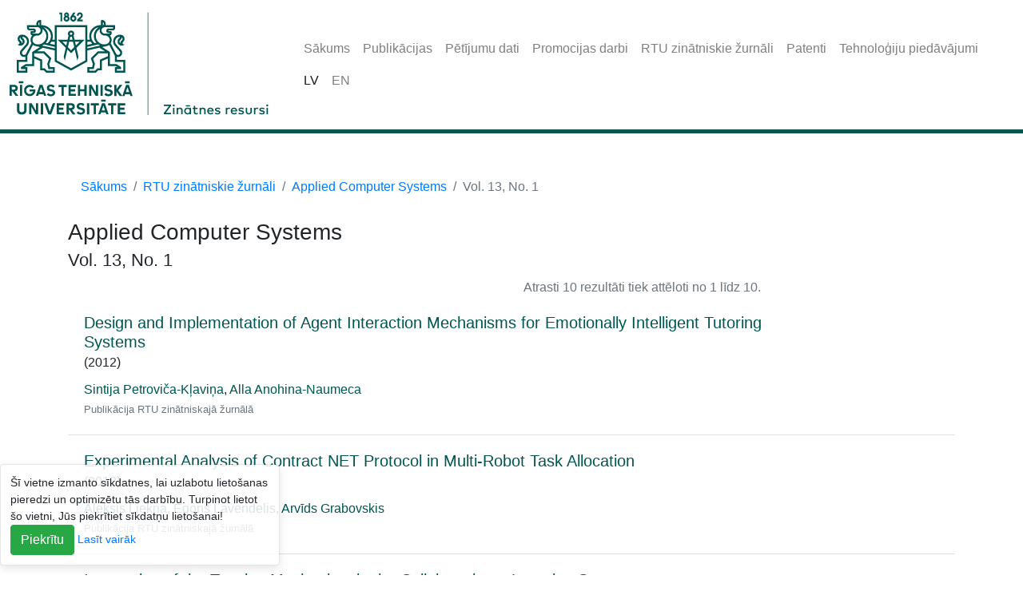

--- FILE ---
content_type: text/html;charset=UTF-8
request_url: https://ortus.rtu.lv/science/lv/volume/16/13/1
body_size: 3641
content:
<!DOCTYPE HTML>
<html lang="lv">
<head>
    <meta charset="utf-8">
    <meta name="viewport" content="width=device-width, initial-scale=1, shrink-to-fit=no">
    <link rel="icon" type="image/png" href="/science/lv/assets/img/favicon-32x32.png" sizes="32x32">
    <title>RTU Zinātniskās darbības rezultāti un resursi: RTU zinātniskie žurnāli</title>
    

    <script>
        let base_url = "\/science\/lv\/";
        let lang = "lv";
    </script>

    <script src="/science/lv/assets/jquery-3.5.1.min.js"></script>
    <link rel="stylesheet" href="/science/lv/assets/bootstrap/css/bootstrap.min.css">
    <script src="/science/lv/assets/bootstrap/js/bootstrap.bundle.min.js"></script>

    <link rel="stylesheet" href="/science/lv/assets/open-iconic/css/open-iconic-bootstrap.min.css">
    <script src="/science/lv/assets/js/app.js"></script>
    <script src="/science/lv/assets/js/lang.js"></script>

    
    

    
    
        <meta name="description" content="RTU Zinātnes resursu mājaslapā pieejamas RTU publikācijas, pētījuma dati, promocijas darbi, RTU zinātniskie žurnāli, patenti, tehnoloģiju piedāvājumi.">
    
        <meta name="keywords" content="RTU, Rīgas Tehniskā universitāte, publikācijas, pētījumu dati, promocijas darbi, RTU zinātniskie žurnāli, patenti, tehnoloģiju piedāvājumi">
    

    <link rel="stylesheet" href="/science/lv/assets/css/style.css">
</head>
<body>
    <div><div class="header">

        <div>
<!--            <div class="jumbotron mb-0 bg-white">logo būs kaut kur te <br> a ko ar to tukšumu iesākt? &ndash;&gt;</div>-->

            <nav class="navbar navbar-expand-lg navbar-light mb-3 fixed-top">
                <div class="navbar-brand">
                    <img src="/science/lv/assets/img/Logo-web-zinatnes-resursi-LV.png" alt="Logo">
                    
                </div>
                <button class="navbar-toggler" type="button" data-toggle="collapse"
                        data-target="#navbarNav" aria-controls="navbarNav" aria-expanded="false" aria-label="Toggle navigation">
                    <span class="navbar-toggler-icon"></span>
                </button>
                <div class="collapse navbar-collapse" id="navbarNav">
                    <div class="container">
                        <ul class="navbar-nav">
                            <li class="nav-item in-active">
                                <a class="nav-link" href="/science/lv/">Sākums</a>
                            </li>

                            <li class="nav-item in-active">
                                <a class="nav-link" href="/science/lv/publications/">Publikācijas</a>
                            </li>

                            <li class="nav-item in-active">
                                <a class="nav-link" href="/science/lv/datamodule/">Pētījumu dati</a>
                            </li>

                            <li class="nav-item in-active">
                                <a class="nav-link" href="/science/lv/publications/doctoral_thesis/">Promocijas darbi</a>
                            </li>

                            <li class="nav-item">
                                <a class="nav-link"
                                   target="_blank"
                                   href="https://www.rtu.lv/lv/zinatne/izdevnieciba/zinatniskie-zurnali-rtu">RTU zinātniskie žurnāli</a>
                            </li>

                            <li class="nav-item in-active">
                                <a class="nav-link" href="/science/lv/patents/">Patenti</a>
                            </li>

                            <li class="nav-item in-active">
                                <a class="nav-link" href="/science/lv/innovations/">Tehnoloģiju piedāvājumi</a>
                            </li>
                        </ul>
                        <ul class="navbar-nav">
                            <li class="nav-item active">
                                <a class="nav-link langSwitch" data-lang="lv" href="#">LV</a>
                            </li>
                            <li class="nav-item in-active">
                                <a class="nav-link langSwitch" data-lang="en" href="#">EN</a>
                            </li>
                        </ul>
                    </div>
                </div>
            </nav>
        </div>

        <div class="alertArea container">
            
        </div>
    </div></div>
    <div class="container">
        <div><div>
        <nav aria-label="breadcrumb">
            <ol class="breadcrumb">
                <li class="breadcrumb-item">
                    <a href="/science/lv/">Sākums</a>
                    
                </li>
                <li class="breadcrumb-item">
                    <a href="https://www.rtu.lv/en/science/rtu-press/scientific-journals-rtu">RTU zinātniskie žurnāli</a>
                    
                </li>
                <li class="breadcrumb-item">
                    <a href="/science/lv/series/16">Applied Computer Systems</a>
                    
                </li>
                <li class="breadcrumb-item active">
                    
                    <span>Vol. 13, No. 1</span>
                </li>
            </ol>
        </nav>
    </div></div>
        <section>
    <h3>
        <span>Applied Computer Systems</span>
        <br>
        <span class="small">Vol. 13, No. 1</span>
    </h3>
    <div class="row">
        <div class="col-lg-6">
            
        </div>
        <div class="col-lg-6">
            
            <span class="text-muted">Atrasti 10 rezultāti tiek attēloti no 1 līdz 10.</span>
        </div>
    </div>

    <div class="card border-left-0 border-right-0 border-top-0 rounded-0">
        <div class="card-body row">
        <div class="col-md-10">
            <h5 class="card-title">
                <a href="/science/lv/publications/13782">Design and Implementation of Agent Interaction Mechanisms for Emotionally Intelligent Tutoring Systems</a><br>
                <span class="small font-italic"></span>
                <span class="small"> (2012)</span>

            </h5>
            <div class="card-text">
                <span class="publication-authors">
        <span>
                <a href="/science/lv/experts/11256">Sintija Petroviča-Kļaviņa</a><span>,</span>
        </span><span>
                <a href="/science/lv/experts/696">Alla Anohina-Naumeca</a><span></span>
        </span>
    </span>
                <br>
                <span class="text-muted small">Publikācija RTU zinātniskajā žurnālā</span>
            </div>
        </div>
        <div class="col-md-2 d-flex">
            
            
        </div>
    </div>
    </div>

    <div class="card border-left-0 border-right-0 border-top-0 rounded-0">
        <div class="card-body row">
        <div class="col-md-10">
            <h5 class="card-title">
                <a href="/science/lv/publications/13777">Experimental Analysis of Contract NET Protocol in Multi-Robot Task Allocation</a><br>
                <span class="small font-italic"></span>
                <span class="small"> (2012)</span>

            </h5>
            <div class="card-text">
                <span class="publication-authors">
        <span>
                <a href="/science/lv/experts/5650">Aleksis Liekna</a><span>,</span>
        </span><span>
                <a href="/science/lv/experts/5601">Egons Lavendelis</a><span>,</span>
        </span><span>
                <a href="/science/lv/experts/10">Arvīds Grabovskis</a><span></span>
        </span>
    </span>
                <br>
                <span class="text-muted small">Publikācija RTU zinātniskajā žurnālā</span>
            </div>
        </div>
        <div class="col-md-2 d-flex">
            
            
        </div>
    </div>
    </div>

    <div class="card border-left-0 border-right-0 border-top-0 rounded-0">
        <div class="card-body row">
        <div class="col-md-10">
            <h5 class="card-title">
                <a href="/science/lv/publications/13783">Integration of the Tagging Mechanism in  the Collaborative e-Learning System</a><br>
                <span class="small font-italic"></span>
                <span class="small"> (2012)</span>

            </h5>
            <div class="card-text">
                <span class="publication-authors">
        <span>
                <a href="/science/lv/experts/2289">Andrejs Lesovskis</a><span>,</span>
        </span><span>
                <a href="/science/lv/experts/886">Vladimirs Kotovs</a><span>,</span>
        </span><span>
                <a href="/science/lv/experts/871">Leonīds Novickis</a><span></span>
        </span>
    </span>
                <br>
                <span class="text-muted small">Publikācija RTU zinātniskajā žurnālā</span>
            </div>
        </div>
        <div class="col-md-2 d-flex">
            
            
        </div>
    </div>
    </div>

    <div class="card border-left-0 border-right-0 border-top-0 rounded-0">
        <div class="card-body row">
        <div class="col-md-10">
            <h5 class="card-title">
                <a href="/science/lv/publications/13785">Notion of Causal Relations of the Topological Functioning Model</a><br>
                <span class="small font-italic"></span>
                <span class="small"> (2012)</span>

            </h5>
            <div class="card-text">
                <span class="publication-authors">
        <span>
                <a href="/science/lv/experts/650">Ērika Nazaruka</a><span></span>
        </span>
    </span>
                <br>
                <span class="text-muted small">Publikācija RTU zinātniskajā žurnālā</span>
            </div>
        </div>
        <div class="col-md-2 d-flex">
            
            
        </div>
    </div>
    </div>

    <div class="card border-left-0 border-right-0 border-top-0 rounded-0">
        <div class="card-body row">
        <div class="col-md-10">
            <h5 class="card-title">
                <a href="/science/lv/publications/13780">Ontology Merging in the Context of Concept Maps</a><br>
                <span class="small font-italic"></span>
                <span class="small"> (2012)</span>

            </h5>
            <div class="card-text">
                <span class="publication-authors">
        <span>
                <a href="/science/lv/experts/767">Vita Šakele</a><span>,</span>
        </span><span>
                <a href="/science/lv/experts/19">Jānis Grundspeņķis</a><span>,</span>
        </span><span>
                <a href="/science/lv/experts/1022">Sigita Milaseviča</a><span></span>
        </span>
    </span>
                <br>
                <span class="text-muted small">Publikācija RTU zinātniskajā žurnālā</span>
            </div>
        </div>
        <div class="col-md-2 d-flex">
            
            
        </div>
    </div>
    </div>

    <div class="card border-left-0 border-right-0 border-top-0 rounded-0">
        <div class="card-body row">
        <div class="col-md-10">
            <h5 class="card-title">
                <a href="/science/lv/publications/13778">The Generic Map Visualization Framework</a><br>
                <span class="small font-italic"></span>
                <span class="small"> (2012)</span>

            </h5>
            <div class="card-text">
                <span class="publication-authors">
        <span>
                <a href="/science/lv/experts/10">Arvīds Grabovskis</a><span></span>
        </span>
    </span>
                <br>
                <span class="text-muted small">Publikācija RTU zinātniskajā žurnālā</span>
            </div>
        </div>
        <div class="col-md-2 d-flex">
            
            
        </div>
    </div>
    </div>

    <div class="card border-left-0 border-right-0 border-top-0 rounded-0">
        <div class="card-body row">
        <div class="col-md-10">
            <h5 class="card-title">
                <a href="/science/lv/publications/13779">The Influence of the Map Merging Order on the Resulting Global Map in Multi-Robot Mapping</a><br>
                <span class="small font-italic"></span>
                <span class="small"> (2012)</span>

            </h5>
            <div class="card-text">
                <span class="publication-authors">
        <span>
                <a href="/science/lv/experts/163">Ilze Andersone</a><span></span>
        </span>
    </span>
                <br>
                <span class="text-muted small">Publikācija RTU zinātniskajā žurnālā</span>
            </div>
        </div>
        <div class="col-md-2 d-flex">
            
            
        </div>
    </div>
    </div>

    <div class="card border-left-0 border-right-0 border-top-0 rounded-0">
        <div class="card-body row">
        <div class="col-md-10">
            <h5 class="card-title">
                <a href="/science/lv/publications/13784">Transformation of UML Class Diagram to Internal Java Domain-Specific Language</a><br>
                <span class="small font-italic"></span>
                <span class="small"> (2012)</span>

            </h5>
            <div class="card-text">
                <span class="publication-authors">
        <span>
                <a href="/science/lv/experts/5913">Dmitrijs Buzdins</a><span>,</span>
        </span><span>
                <a href="/science/lv/experts/1978">Oksana Ņikiforova</a><span></span>
        </span>
    </span>
                <br>
                <span class="text-muted small">Publikācija RTU zinātniskajā žurnālā</span>
            </div>
        </div>
        <div class="col-md-2 d-flex">
            
            
        </div>
    </div>
    </div>

    <div class="card border-left-0 border-right-0 border-top-0 rounded-0">
        <div class="card-body row">
        <div class="col-md-10">
            <h5 class="card-title">
                <a href="/science/lv/publications/13781">Usage of Graph Patterns for Concept Map Extension</a><br>
                <span class="small font-italic"></span>
                <span class="small"> (2012)</span>

            </h5>
            <div class="card-text">
                <span class="publication-authors">
        <span>
                <a href="/science/lv/experts/1998">Maija Strautmane</a><span></span>
        </span>
    </span>
                <br>
                <span class="text-muted small">Publikācija RTU zinātniskajā žurnālā</span>
            </div>
        </div>
        <div class="col-md-2 d-flex">
            
            
        </div>
    </div>
    </div>

    <div class="card border-left-0 border-right-0 border-top-0 rounded-0">
        <div class="card-body row">
        <div class="col-md-10">
            <h5 class="card-title">
                <a href="/science/lv/publications/15566">Using Concatenated Steganography for Visual Analysis in GIS SOA</a><br>
                <span class="small font-italic"></span>
                <span class="small"> (2012)</span>

            </h5>
            <div class="card-text">
                <span class="publication-authors">
        <span>
                <a href="/science/lv/experts/6094">Andrejs Jeršovs</a><span>,</span>
        </span><span>
                <a href="/science/lv/experts/5932">Vitālijs Zabiņako</a><span>,</span>
        </span><span>
                <a href="/science/lv/experts/6140">Pāvels Semenčuks</a><span></span>
        </span>
    </span>
                <br>
                <span class="text-muted small">Publikācija RTU zinātniskajā žurnālā</span>
            </div>
        </div>
        <div class="col-md-2 d-flex">
            
            
        </div>
    </div>
    </div>
    <br>

    <div class="row">
        <div class="col-lg-12">
            
        </div>
    </div>

</section>
    </div>
    <div><div>

        

        <div class="footer">
            <div class="container">
                <div class="row">
                    <div class="col-md-3">KONTAKTI<br><br>IT Pakalpojumu centrs<br>Ķīpsalas iela 6B, Rīga, LV-1048, Latvija<br>T.: +371 67089999<br>E-pasts: it@rtu.lv</div>
                    <div class="col-md-3">SAITES<br><br><a href="https://www.rtu.lv/lv/zinatne" target="_blank">Zinātne</a><br><a href="https://www.rtu.lv/lv/zinatne/open-access-oa-iniciativa" target="_blank">Atvērtā zinātne</a></div>
                </div>
                <div class="row copyright text-muted">
                    <div class="col-md-12">
                        <span class="copyright-text">© Rīgas Tehniskā universitāte</span>
                        <span class="copyright-year">2026</span>
                    </div>
                </div>
            </div>
        </div>
    </div></div>
    <div>

    <div class='cookie_notice fixed-bottom toast' style="opacity: 1.0;">
        <div class='cookie_notice_txt toast-body'>
            <span>Šī vietne izmanto sīkdatnes, lai uzlabotu lietošanas pieredzi un optimizētu tās darbību. Turpinot lietot šo vietni, Jūs piekrītiet sīkdatņu lietošanai!</span>

            <div class='cookie_notice_btns'>
                <span class='cookie_notice_btn cookie_notice_btn_ok btn btn-success'>Piekrītu</span>
                <a href='https://ec.europa.eu/ipg/basics/legal/cookies/index_en.htm'
                   class='cookie_notice_btn cookie_notice_btn_more' target="_blank">Lasīt vairāk</a>
            </div>
        </div>
    </div>

    <script type="text/javascript">
        function setCookie(cname, cvalue, exdays) {
            var d = new Date();
            d.setTime(d.getTime() + (exdays * 24 * 60 * 60 * 1000));
            var expires = "expires=" + d.toUTCString();
            document.cookie = cname + "=" + cvalue + "; " + expires + ";path=/;";
        }

        function getCookie(name) {
            var nameEQ = name + "=";
            var ca = document.cookie.split(';');
            for(var i=0;i < ca.length;i++) {
                var c = ca[i];
                while (c.charAt(0)==' ') c = c.substring(1,c.length);
                if (c.indexOf(nameEQ) == 0) return c.substring(nameEQ.length,c.length);
            }
            return null;
        }

        jQuery(document).ready(function () {
            if(getCookie("cookies_are_okay")){
                jQuery(".cookie_notice").hide();
            }else{
                jQuery(".cookie_notice_btn_ok").click(function () {
                    jQuery(".cookie_notice").hide();
                    setCookie("cookies_are_okay", 1, 7);
                });
            }
        });
    </script>

    <script>
        (function (i, s, o, g, r, a, m) {
            i['GoogleAnalyticsObject'] = r;
            i[r] = i[r] || function () {
                (i[r].q = i[r].q || []).push(arguments)
            }, i[r].l = 1 * new Date();
            a = s.createElement(o),
                m = s.getElementsByTagName(o)[0];
            a.async = 1;
            a.src = g;
            m.parentNode.insertBefore(a, m)
        })(window, document, 'script', 'https://www.google-analytics.com/analytics.js', 'ga');

        ga('create', 'UA-5942869-3', 'auto');
        ga('send', 'pageview');
    </script>
</div>
</body>
</html>

--- FILE ---
content_type: text/css;charset=UTF-8
request_url: https://ortus.rtu.lv/science/lv/assets/css/style.css
body_size: 650
content:
html {
    position: relative;
    min-height: 100%;
}

body {
    margin-bottom: 400px;
    padding-top: 200px;
}

.bg-primary{
    background-color: #005551 !important;
}

.card-body a:not(.btn):not(.page-link){
    color: #005551 !important;
}


.footer{
    position: absolute;
    bottom: 0;
    width: 100%;
    padding-bottom: 40px;
    padding-top: 40px;
    background: #005551;
    color: #FFF;
}

.navbar-toggler{
    margin-top: -15px;
    margin-left: 15px;
}

.footer a{
    color: #FFF;
}

.footer .copyright{
    margin-top: 10px;
}

.header .navbar{
    border-bottom: 5px solid #005551;
    transition-property: background-color, height, padding-top, padding-bottom;
    transition-duration: .4s;
}

.header .alertArea{
    margin-top: 10px;
}

.card-grid .col-md-4{
    padding-top: 15px;
    padding-bottom: 15px;
}

.badge-on-card-photo{
    position: absolute;
    bottom: 20px;
    left: 20px;
    padding: 20px;
}

.search-criteria .dropdown-toggle::after{
    float: right;
    margin-top: 9px;
}

.search-criteria .list-group-item{
    padding: 0;
}

.search-criteria .list-group-item a{
    padding: 10px;
}

.sidebar-list-group .list-group-item{
    background-color: #CCCCCC4d;
}

.sidebar-list-group{
    border-left: 3px solid #005551;
}

.breadcrumb{
    background-color: transparent;
}

.page-item.active .page-link {
    background-color: #005551;
    border-color: #005551;
}

.page-item .page-link {
    color: #005551;
}

.homepage-card-grid .card:before{
    display: block;
    position: absolute;
    background-color: #005551;
    content: " ";
    width: 100%;
    height: 100%;
    transition-property: opacity;
    transition-duration: .3s;
    opacity: 0;
}

.homepage-card-grid .card:hover:before{
    opacity: 0.5;
}

.criterionHideBtn,
a[aria-expanded="true"] .criterionShowBtn{
    display: none;
}

a[aria-expanded="true"] .criterionHideBtn{
    display: block;
}

::placeholder { /* Chrome, Firefox, Opera, Safari 10.1+ */
    opacity: 1;
    font-style: italic;
    color: #cccccc !important;
    font-size: 0.7em !important;
}

:-ms-input-placeholder { /* Internet Explorer 10-11 */
    color: #cccccc !important;
    font-size: 0.7em !important;
    font-style: italic;
}

::-ms-input-placeholder { /* Microsoft Edge */
    color: #cccccc !important;
    font-style: italic;
    font-size: 0.7em !important;
}

--- FILE ---
content_type: application/javascript;charset=UTF-8
request_url: https://ortus.rtu.lv/science/lv/assets/js/app.js
body_size: 1562
content:
$(document).ready(function($){
    $('body').tooltip({
        selector: '[title]',
        html    : true
    });

    $(".langSwitch").on("click", function(event){
        event.preventDefault();
        let currentLang = lang;
        let chosenLang = $(this).attr("data-lang");
        let currentUrl = window.location.toString();

        let tmp_base = base_url.replace("/"+currentLang+"/", "/"+chosenLang+"/");

        if(currentUrl.indexOf(base_url) !== -1){
            window.location = currentUrl.replace(base_url, tmp_base);
        }else{
            window.location = tmp_base;
        }
    });


    $(window).scroll(function() {
        if ($(this).scrollTop() > 20) { //use `this`, not `document`
            $('.header .navbar').css({
                'height': '0px',
                'padding': '30px 0 30px 0'
            });

            $('.header .navbar').removeClass("navbar-light");
            $('.header .navbar').addClass("navbar-dark");

            $('.header .navbar').css("background-color", "#005551");

            $("#navbarNav").css("background-color", "rgba(0, 85, 81, 0.9)");

            $(".header .navbar-brand").css("display", "none");
        }else{
            $('.header .navbar').css({
                'height': 'auto',
                'padding': 'initial'
            });

            $('.header .navbar').removeClass("navbar-dark");
            $('.header .navbar').addClass("navbar-light");

            $('.header .navbar').css("background-color", "#FFF");

            $("#navbarNav").css("background-color", "initial");


            $(".header .navbar-brand").css("display", "block");
        }
    });
    $(window).scroll();
});